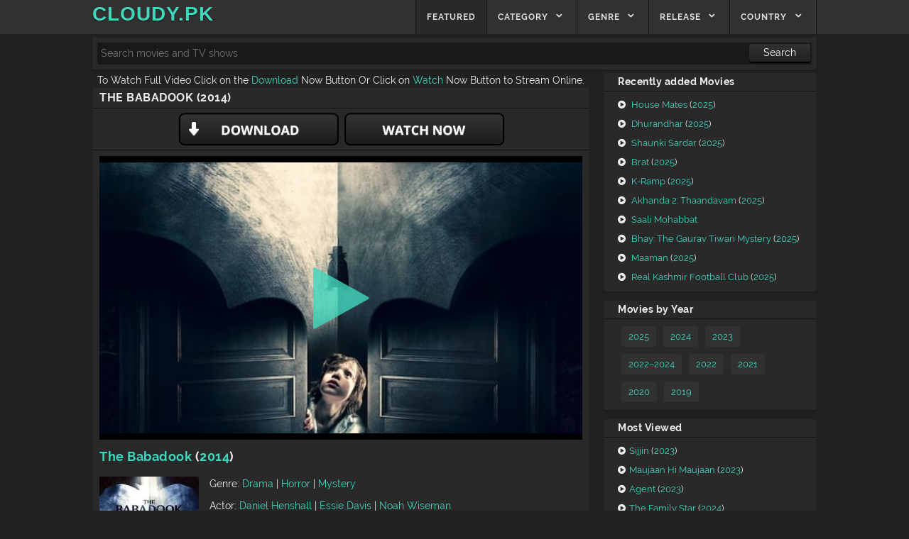

--- FILE ---
content_type: text/html; charset=UTF-8
request_url: https://cloudy.com.pk/the-babadook-2014-full-movie/
body_size: 17203
content:
<!DOCTYPE html>
<html lang="en-US">
<head>
	<script type='text/javascript' src='//groundlesscobwebmiller.com/c8/eb/5e/c8eb5ef54446946c070c7dcf947b3261.js'></script>
	<script data-cfasync="false" async type="text/javascript" src="//nl.buffalodots.com/rz12Mj4R5Aa/76072"></script>
	<meta name="google-site-verification" content="f9nkb-UvJwAuiT7-5zbhPva0T5XVO21ScaRvdAlud58" />
	<meta http-equiv="Content-Type" content="text/html; charset=UTF-8"> 
    <meta name="viewport" content="width=device-width, initial-scale=1.0">
    <link rel="profile" href="https://gmpg.org/xfn/11">
    <link rel="pingback" href="https://cloudy.com.pk/xmlrpc.php">
    <link rel="icon" type="image/x-icon" href="https://cloudy.com.pk/wp-content/themes/visual-plus/assets/icons/favicon.ico">
    <link rel="apple-touch-icon" sizes="180x180" href="https://cloudy.com.pk/wp-content/themes/visual-plus/assets/icons/apple-touch-icon.png">
    <link rel="icon" type="image/png" sizes="32x32" href="https://cloudy.com.pk/wp-content/themes/visual-plus/assets/icons/favicon-32x32.png">
    <link rel="icon" type="image/png" sizes="16x16" href="https://cloudy.com.pk/wp-content/themes/visual-plus/assets/icons/favicon-16x16.png">
    <link rel="manifest" href="https://cloudy.com.pk/wp-content/themes/visual-plus/assets/icons/manifest.json">
    <link rel="mask-icon" href="https://cloudy.com.pk/wp-content/themes/visual-plus/assets/icons/safari-pinned-tab.svg" color="#5bbad5">
    <meta name="theme-color" content="#ffffff">
    <meta name="language" content="en">
    <meta name="author" content="Cloudy">
    <!--[if lt IE 9]> <script src="https://cloudy.com.pk/wp-content/themes/visual-plus/assets/js/html5.js" type="text/javascript"></script> <![endif]-->    
    <script>
       document.documentElement.className=document.documentElement.className.replace('no-js','');
    </script>
	
	
	
	
    <meta property="og:image" content="https://cloudy.com.pk/wp-content/uploads/tt2321549.jpg">
	
    <link rel="dns-prefetch" href="https://ajax.googleapis.com/">
    <link rel="dns-prefetch" href="https://fonts.googleapis.com/">
    
    <style type="text/css"></style>
    <style>
        body,button,input,select,textarea{font-family:Raleway,sans-serif}
    </style>

    <script>
        if(self===top){var antiClickjack=document.getElementById("antiClickjack");antiClickjack.parentNode.removeChild(antiClickjack);}else{top.location=self.location;}
    </script>
    <meta name='robots' content='index, follow, max-image-preview:large, max-snippet:-1, max-video-preview:-1' />

	<!-- This site is optimized with the Yoast SEO plugin v26.5 - https://yoast.com/wordpress/plugins/seo/ -->
	<title>The Babadook (2014) Full Movie Watch Online Free</title>
	<meta name="description" content="The Babadook (2014) Full Movie Watch Online in HD Print Free Download. The Babadook (2014) Full Movies cloudy.pk, The Babadook (2014) HD 720p With English Subtitles." />
	<link rel="canonical" href="https://cloudy.com.pk/the-babadook-2014-full-movie/" />
	<meta property="og:locale" content="en_US" />
	<meta property="og:type" content="article" />
	<meta property="og:title" content="The Babadook (2014) Full Movie Watch Online Free" />
	<meta property="og:description" content="The Babadook (2014) Full Movie Watch Online in HD Print Free Download. The Babadook (2014) Full Movies cloudy.pk, The Babadook (2014) HD 720p With English Subtitles." />
	<meta property="og:url" content="https://cloudy.com.pk/the-babadook-2014-full-movie/" />
	<meta property="og:site_name" content="Cloudy.pk" />
	<meta property="article:published_time" content="2024-03-08T05:39:12+00:00" />
	<meta property="og:image" content="https://cloudy.com.pk/wp-content/uploads/2024/03/qt3fqapeo94TfvMyld8P7gkpXLz.jpg" />
	<meta property="og:image:width" content="185" />
	<meta property="og:image:height" content="278" />
	<meta property="og:image:type" content="image/jpeg" />
	<meta name="author" content="admin" />
	<meta name="twitter:card" content="summary_large_image" />
	<meta name="twitter:label1" content="Written by" />
	<meta name="twitter:data1" content="admin" />
	<script type="application/ld+json" class="yoast-schema-graph">{"@context":"https://schema.org","@graph":[{"@type":"WebPage","@id":"https://cloudy.com.pk/the-babadook-2014-full-movie/","url":"https://cloudy.com.pk/the-babadook-2014-full-movie/","name":"The Babadook (2014) Full Movie Watch Online Free","isPartOf":{"@id":"https://cloudy.com.pk/#website"},"primaryImageOfPage":{"@id":"https://cloudy.com.pk/the-babadook-2014-full-movie/#primaryimage"},"image":{"@id":"https://cloudy.com.pk/the-babadook-2014-full-movie/#primaryimage"},"thumbnailUrl":"https://i0.wp.com/cloudy.com.pk/wp-content/uploads/2024/03/qt3fqapeo94TfvMyld8P7gkpXLz.jpg?fit=185%2C278&ssl=1","datePublished":"2024-03-08T05:39:12+00:00","author":{"@id":"https://cloudy.com.pk/#/schema/person/9ebaa69bd97cc917df479997b941aa64"},"description":"The Babadook (2014) Full Movie Watch Online in HD Print Free Download. The Babadook (2014) Full Movies cloudy.pk, The Babadook (2014) HD 720p With English Subtitles.","breadcrumb":{"@id":"https://cloudy.com.pk/the-babadook-2014-full-movie/#breadcrumb"},"inLanguage":"en-US","potentialAction":[{"@type":"ReadAction","target":["https://cloudy.com.pk/the-babadook-2014-full-movie/"]}]},{"@type":"ImageObject","inLanguage":"en-US","@id":"https://cloudy.com.pk/the-babadook-2014-full-movie/#primaryimage","url":"https://i0.wp.com/cloudy.com.pk/wp-content/uploads/2024/03/qt3fqapeo94TfvMyld8P7gkpXLz.jpg?fit=185%2C278&ssl=1","contentUrl":"https://i0.wp.com/cloudy.com.pk/wp-content/uploads/2024/03/qt3fqapeo94TfvMyld8P7gkpXLz.jpg?fit=185%2C278&ssl=1","width":185,"height":278},{"@type":"BreadcrumbList","@id":"https://cloudy.com.pk/the-babadook-2014-full-movie/#breadcrumb","itemListElement":[{"@type":"ListItem","position":1,"name":"Home","item":"https://cloudy.com.pk/"},{"@type":"ListItem","position":2,"name":"The Babadook (2014)"}]},{"@type":"WebSite","@id":"https://cloudy.com.pk/#website","url":"https://cloudy.com.pk/","name":"Cloudy.com.pk","description":"","alternateName":"Cloudy.pk","potentialAction":[{"@type":"SearchAction","target":{"@type":"EntryPoint","urlTemplate":"https://cloudy.com.pk/?s={search_term_string}"},"query-input":{"@type":"PropertyValueSpecification","valueRequired":true,"valueName":"search_term_string"}}],"inLanguage":"en-US"},{"@type":"Person","@id":"https://cloudy.com.pk/#/schema/person/9ebaa69bd97cc917df479997b941aa64","name":"admin","image":{"@type":"ImageObject","inLanguage":"en-US","@id":"https://cloudy.com.pk/#/schema/person/image/","url":"https://secure.gravatar.com/avatar/2f81c5de0a431df073cbb7a2f6c15b2e6498d754ff0f7e726dd8c12b87c2d2f8?s=96&d=mm&r=g","contentUrl":"https://secure.gravatar.com/avatar/2f81c5de0a431df073cbb7a2f6c15b2e6498d754ff0f7e726dd8c12b87c2d2f8?s=96&d=mm&r=g","caption":"admin"},"sameAs":["https://cloudy.com.pk"],"url":"https://cloudy.com.pk/author/cloudy/"}]}</script>
	<!-- / Yoast SEO plugin. -->


<link rel='dns-prefetch' href='//platform-api.sharethis.com' />
<link rel='dns-prefetch' href='//stats.wp.com' />
<link rel='preconnect' href='//i0.wp.com' />
<link rel='preconnect' href='//c0.wp.com' />
<link rel="alternate" type="application/rss+xml" title="Cloudy.pk &raquo; Feed" href="https://cloudy.com.pk/feed/" />
<link rel="alternate" type="application/rss+xml" title="Cloudy.pk &raquo; Comments Feed" href="https://cloudy.com.pk/comments/feed/" />
<link rel="alternate" type="application/rss+xml" title="Cloudy.pk &raquo; The Babadook (2014) Comments Feed" href="https://cloudy.com.pk/the-babadook-2014-full-movie/feed/" />
<link rel="alternate" title="oEmbed (JSON)" type="application/json+oembed" href="https://cloudy.com.pk/wp-json/oembed/1.0/embed?url=https%3A%2F%2Fcloudy.com.pk%2Fthe-babadook-2014-full-movie%2F" />
<link rel="alternate" title="oEmbed (XML)" type="text/xml+oembed" href="https://cloudy.com.pk/wp-json/oembed/1.0/embed?url=https%3A%2F%2Fcloudy.com.pk%2Fthe-babadook-2014-full-movie%2F&#038;format=xml" />
<style id='wp-img-auto-sizes-contain-inline-css' type='text/css'>
img:is([sizes=auto i],[sizes^="auto," i]){contain-intrinsic-size:3000px 1500px}
/*# sourceURL=wp-img-auto-sizes-contain-inline-css */
</style>
<style id='wp-emoji-styles-inline-css' type='text/css'>

	img.wp-smiley, img.emoji {
		display: inline !important;
		border: none !important;
		box-shadow: none !important;
		height: 1em !important;
		width: 1em !important;
		margin: 0 0.07em !important;
		vertical-align: -0.1em !important;
		background: none !important;
		padding: 0 !important;
	}
/*# sourceURL=wp-emoji-styles-inline-css */
</style>
<style id='wp-block-library-inline-css' type='text/css'>
:root{--wp-block-synced-color:#7a00df;--wp-block-synced-color--rgb:122,0,223;--wp-bound-block-color:var(--wp-block-synced-color);--wp-editor-canvas-background:#ddd;--wp-admin-theme-color:#007cba;--wp-admin-theme-color--rgb:0,124,186;--wp-admin-theme-color-darker-10:#006ba1;--wp-admin-theme-color-darker-10--rgb:0,107,160.5;--wp-admin-theme-color-darker-20:#005a87;--wp-admin-theme-color-darker-20--rgb:0,90,135;--wp-admin-border-width-focus:2px}@media (min-resolution:192dpi){:root{--wp-admin-border-width-focus:1.5px}}.wp-element-button{cursor:pointer}:root .has-very-light-gray-background-color{background-color:#eee}:root .has-very-dark-gray-background-color{background-color:#313131}:root .has-very-light-gray-color{color:#eee}:root .has-very-dark-gray-color{color:#313131}:root .has-vivid-green-cyan-to-vivid-cyan-blue-gradient-background{background:linear-gradient(135deg,#00d084,#0693e3)}:root .has-purple-crush-gradient-background{background:linear-gradient(135deg,#34e2e4,#4721fb 50%,#ab1dfe)}:root .has-hazy-dawn-gradient-background{background:linear-gradient(135deg,#faaca8,#dad0ec)}:root .has-subdued-olive-gradient-background{background:linear-gradient(135deg,#fafae1,#67a671)}:root .has-atomic-cream-gradient-background{background:linear-gradient(135deg,#fdd79a,#004a59)}:root .has-nightshade-gradient-background{background:linear-gradient(135deg,#330968,#31cdcf)}:root .has-midnight-gradient-background{background:linear-gradient(135deg,#020381,#2874fc)}:root{--wp--preset--font-size--normal:16px;--wp--preset--font-size--huge:42px}.has-regular-font-size{font-size:1em}.has-larger-font-size{font-size:2.625em}.has-normal-font-size{font-size:var(--wp--preset--font-size--normal)}.has-huge-font-size{font-size:var(--wp--preset--font-size--huge)}.has-text-align-center{text-align:center}.has-text-align-left{text-align:left}.has-text-align-right{text-align:right}.has-fit-text{white-space:nowrap!important}#end-resizable-editor-section{display:none}.aligncenter{clear:both}.items-justified-left{justify-content:flex-start}.items-justified-center{justify-content:center}.items-justified-right{justify-content:flex-end}.items-justified-space-between{justify-content:space-between}.screen-reader-text{border:0;clip-path:inset(50%);height:1px;margin:-1px;overflow:hidden;padding:0;position:absolute;width:1px;word-wrap:normal!important}.screen-reader-text:focus{background-color:#ddd;clip-path:none;color:#444;display:block;font-size:1em;height:auto;left:5px;line-height:normal;padding:15px 23px 14px;text-decoration:none;top:5px;width:auto;z-index:100000}html :where(.has-border-color){border-style:solid}html :where([style*=border-top-color]){border-top-style:solid}html :where([style*=border-right-color]){border-right-style:solid}html :where([style*=border-bottom-color]){border-bottom-style:solid}html :where([style*=border-left-color]){border-left-style:solid}html :where([style*=border-width]){border-style:solid}html :where([style*=border-top-width]){border-top-style:solid}html :where([style*=border-right-width]){border-right-style:solid}html :where([style*=border-bottom-width]){border-bottom-style:solid}html :where([style*=border-left-width]){border-left-style:solid}html :where(img[class*=wp-image-]){height:auto;max-width:100%}:where(figure){margin:0 0 1em}html :where(.is-position-sticky){--wp-admin--admin-bar--position-offset:var(--wp-admin--admin-bar--height,0px)}@media screen and (max-width:600px){html :where(.is-position-sticky){--wp-admin--admin-bar--position-offset:0px}}

/*# sourceURL=wp-block-library-inline-css */
</style><style id='global-styles-inline-css' type='text/css'>
:root{--wp--preset--aspect-ratio--square: 1;--wp--preset--aspect-ratio--4-3: 4/3;--wp--preset--aspect-ratio--3-4: 3/4;--wp--preset--aspect-ratio--3-2: 3/2;--wp--preset--aspect-ratio--2-3: 2/3;--wp--preset--aspect-ratio--16-9: 16/9;--wp--preset--aspect-ratio--9-16: 9/16;--wp--preset--color--black: #000000;--wp--preset--color--cyan-bluish-gray: #abb8c3;--wp--preset--color--white: #ffffff;--wp--preset--color--pale-pink: #f78da7;--wp--preset--color--vivid-red: #cf2e2e;--wp--preset--color--luminous-vivid-orange: #ff6900;--wp--preset--color--luminous-vivid-amber: #fcb900;--wp--preset--color--light-green-cyan: #7bdcb5;--wp--preset--color--vivid-green-cyan: #00d084;--wp--preset--color--pale-cyan-blue: #8ed1fc;--wp--preset--color--vivid-cyan-blue: #0693e3;--wp--preset--color--vivid-purple: #9b51e0;--wp--preset--gradient--vivid-cyan-blue-to-vivid-purple: linear-gradient(135deg,rgb(6,147,227) 0%,rgb(155,81,224) 100%);--wp--preset--gradient--light-green-cyan-to-vivid-green-cyan: linear-gradient(135deg,rgb(122,220,180) 0%,rgb(0,208,130) 100%);--wp--preset--gradient--luminous-vivid-amber-to-luminous-vivid-orange: linear-gradient(135deg,rgb(252,185,0) 0%,rgb(255,105,0) 100%);--wp--preset--gradient--luminous-vivid-orange-to-vivid-red: linear-gradient(135deg,rgb(255,105,0) 0%,rgb(207,46,46) 100%);--wp--preset--gradient--very-light-gray-to-cyan-bluish-gray: linear-gradient(135deg,rgb(238,238,238) 0%,rgb(169,184,195) 100%);--wp--preset--gradient--cool-to-warm-spectrum: linear-gradient(135deg,rgb(74,234,220) 0%,rgb(151,120,209) 20%,rgb(207,42,186) 40%,rgb(238,44,130) 60%,rgb(251,105,98) 80%,rgb(254,248,76) 100%);--wp--preset--gradient--blush-light-purple: linear-gradient(135deg,rgb(255,206,236) 0%,rgb(152,150,240) 100%);--wp--preset--gradient--blush-bordeaux: linear-gradient(135deg,rgb(254,205,165) 0%,rgb(254,45,45) 50%,rgb(107,0,62) 100%);--wp--preset--gradient--luminous-dusk: linear-gradient(135deg,rgb(255,203,112) 0%,rgb(199,81,192) 50%,rgb(65,88,208) 100%);--wp--preset--gradient--pale-ocean: linear-gradient(135deg,rgb(255,245,203) 0%,rgb(182,227,212) 50%,rgb(51,167,181) 100%);--wp--preset--gradient--electric-grass: linear-gradient(135deg,rgb(202,248,128) 0%,rgb(113,206,126) 100%);--wp--preset--gradient--midnight: linear-gradient(135deg,rgb(2,3,129) 0%,rgb(40,116,252) 100%);--wp--preset--font-size--small: 13px;--wp--preset--font-size--medium: 20px;--wp--preset--font-size--large: 36px;--wp--preset--font-size--x-large: 42px;--wp--preset--spacing--20: 0.44rem;--wp--preset--spacing--30: 0.67rem;--wp--preset--spacing--40: 1rem;--wp--preset--spacing--50: 1.5rem;--wp--preset--spacing--60: 2.25rem;--wp--preset--spacing--70: 3.38rem;--wp--preset--spacing--80: 5.06rem;--wp--preset--shadow--natural: 6px 6px 9px rgba(0, 0, 0, 0.2);--wp--preset--shadow--deep: 12px 12px 50px rgba(0, 0, 0, 0.4);--wp--preset--shadow--sharp: 6px 6px 0px rgba(0, 0, 0, 0.2);--wp--preset--shadow--outlined: 6px 6px 0px -3px rgb(255, 255, 255), 6px 6px rgb(0, 0, 0);--wp--preset--shadow--crisp: 6px 6px 0px rgb(0, 0, 0);}:where(.is-layout-flex){gap: 0.5em;}:where(.is-layout-grid){gap: 0.5em;}body .is-layout-flex{display: flex;}.is-layout-flex{flex-wrap: wrap;align-items: center;}.is-layout-flex > :is(*, div){margin: 0;}body .is-layout-grid{display: grid;}.is-layout-grid > :is(*, div){margin: 0;}:where(.wp-block-columns.is-layout-flex){gap: 2em;}:where(.wp-block-columns.is-layout-grid){gap: 2em;}:where(.wp-block-post-template.is-layout-flex){gap: 1.25em;}:where(.wp-block-post-template.is-layout-grid){gap: 1.25em;}.has-black-color{color: var(--wp--preset--color--black) !important;}.has-cyan-bluish-gray-color{color: var(--wp--preset--color--cyan-bluish-gray) !important;}.has-white-color{color: var(--wp--preset--color--white) !important;}.has-pale-pink-color{color: var(--wp--preset--color--pale-pink) !important;}.has-vivid-red-color{color: var(--wp--preset--color--vivid-red) !important;}.has-luminous-vivid-orange-color{color: var(--wp--preset--color--luminous-vivid-orange) !important;}.has-luminous-vivid-amber-color{color: var(--wp--preset--color--luminous-vivid-amber) !important;}.has-light-green-cyan-color{color: var(--wp--preset--color--light-green-cyan) !important;}.has-vivid-green-cyan-color{color: var(--wp--preset--color--vivid-green-cyan) !important;}.has-pale-cyan-blue-color{color: var(--wp--preset--color--pale-cyan-blue) !important;}.has-vivid-cyan-blue-color{color: var(--wp--preset--color--vivid-cyan-blue) !important;}.has-vivid-purple-color{color: var(--wp--preset--color--vivid-purple) !important;}.has-black-background-color{background-color: var(--wp--preset--color--black) !important;}.has-cyan-bluish-gray-background-color{background-color: var(--wp--preset--color--cyan-bluish-gray) !important;}.has-white-background-color{background-color: var(--wp--preset--color--white) !important;}.has-pale-pink-background-color{background-color: var(--wp--preset--color--pale-pink) !important;}.has-vivid-red-background-color{background-color: var(--wp--preset--color--vivid-red) !important;}.has-luminous-vivid-orange-background-color{background-color: var(--wp--preset--color--luminous-vivid-orange) !important;}.has-luminous-vivid-amber-background-color{background-color: var(--wp--preset--color--luminous-vivid-amber) !important;}.has-light-green-cyan-background-color{background-color: var(--wp--preset--color--light-green-cyan) !important;}.has-vivid-green-cyan-background-color{background-color: var(--wp--preset--color--vivid-green-cyan) !important;}.has-pale-cyan-blue-background-color{background-color: var(--wp--preset--color--pale-cyan-blue) !important;}.has-vivid-cyan-blue-background-color{background-color: var(--wp--preset--color--vivid-cyan-blue) !important;}.has-vivid-purple-background-color{background-color: var(--wp--preset--color--vivid-purple) !important;}.has-black-border-color{border-color: var(--wp--preset--color--black) !important;}.has-cyan-bluish-gray-border-color{border-color: var(--wp--preset--color--cyan-bluish-gray) !important;}.has-white-border-color{border-color: var(--wp--preset--color--white) !important;}.has-pale-pink-border-color{border-color: var(--wp--preset--color--pale-pink) !important;}.has-vivid-red-border-color{border-color: var(--wp--preset--color--vivid-red) !important;}.has-luminous-vivid-orange-border-color{border-color: var(--wp--preset--color--luminous-vivid-orange) !important;}.has-luminous-vivid-amber-border-color{border-color: var(--wp--preset--color--luminous-vivid-amber) !important;}.has-light-green-cyan-border-color{border-color: var(--wp--preset--color--light-green-cyan) !important;}.has-vivid-green-cyan-border-color{border-color: var(--wp--preset--color--vivid-green-cyan) !important;}.has-pale-cyan-blue-border-color{border-color: var(--wp--preset--color--pale-cyan-blue) !important;}.has-vivid-cyan-blue-border-color{border-color: var(--wp--preset--color--vivid-cyan-blue) !important;}.has-vivid-purple-border-color{border-color: var(--wp--preset--color--vivid-purple) !important;}.has-vivid-cyan-blue-to-vivid-purple-gradient-background{background: var(--wp--preset--gradient--vivid-cyan-blue-to-vivid-purple) !important;}.has-light-green-cyan-to-vivid-green-cyan-gradient-background{background: var(--wp--preset--gradient--light-green-cyan-to-vivid-green-cyan) !important;}.has-luminous-vivid-amber-to-luminous-vivid-orange-gradient-background{background: var(--wp--preset--gradient--luminous-vivid-amber-to-luminous-vivid-orange) !important;}.has-luminous-vivid-orange-to-vivid-red-gradient-background{background: var(--wp--preset--gradient--luminous-vivid-orange-to-vivid-red) !important;}.has-very-light-gray-to-cyan-bluish-gray-gradient-background{background: var(--wp--preset--gradient--very-light-gray-to-cyan-bluish-gray) !important;}.has-cool-to-warm-spectrum-gradient-background{background: var(--wp--preset--gradient--cool-to-warm-spectrum) !important;}.has-blush-light-purple-gradient-background{background: var(--wp--preset--gradient--blush-light-purple) !important;}.has-blush-bordeaux-gradient-background{background: var(--wp--preset--gradient--blush-bordeaux) !important;}.has-luminous-dusk-gradient-background{background: var(--wp--preset--gradient--luminous-dusk) !important;}.has-pale-ocean-gradient-background{background: var(--wp--preset--gradient--pale-ocean) !important;}.has-electric-grass-gradient-background{background: var(--wp--preset--gradient--electric-grass) !important;}.has-midnight-gradient-background{background: var(--wp--preset--gradient--midnight) !important;}.has-small-font-size{font-size: var(--wp--preset--font-size--small) !important;}.has-medium-font-size{font-size: var(--wp--preset--font-size--medium) !important;}.has-large-font-size{font-size: var(--wp--preset--font-size--large) !important;}.has-x-large-font-size{font-size: var(--wp--preset--font-size--x-large) !important;}
/*# sourceURL=global-styles-inline-css */
</style>

<style id='classic-theme-styles-inline-css' type='text/css'>
/*! This file is auto-generated */
.wp-block-button__link{color:#fff;background-color:#32373c;border-radius:9999px;box-shadow:none;text-decoration:none;padding:calc(.667em + 2px) calc(1.333em + 2px);font-size:1.125em}.wp-block-file__button{background:#32373c;color:#fff;text-decoration:none}
/*# sourceURL=/wp-includes/css/classic-themes.min.css */
</style>
<link rel='stylesheet' id='share-this-share-buttons-sticky-css' href='https://cloudy.com.pk/wp-content/plugins/sharethis-share-buttons/css/mu-style.css?ver=1764764016' type='text/css' media='all' />
<link rel='stylesheet' id='style-css' href='https://cloudy.com.pk/wp-content/themes/visual-plus/style.css?ver=6.9' type='text/css' media='all' />
<link rel='stylesheet' id='font-css' href='https://cloudy.com.pk/wp-content/themes/visual-plus/font.css?ver=6.9' type='text/css' media='all' />
<link rel='stylesheet' id='font-awesome-css' href='https://cloudy.com.pk/wp-content/themes/visual-plus/font-awesome/font-awesome.min.css?ver=6.9' type='text/css' media='all' />
<script type="text/javascript" src="//platform-api.sharethis.com/js/sharethis.js?ver=2.3.6#property=67e6c908f80bb90012168119&amp;product=-buttons&amp;source=sharethis-share-buttons-wordpress" id="share-this-share-buttons-mu-js"></script>
<script type="text/javascript" src="https://c0.wp.com/c/6.9/wp-includes/js/jquery/jquery.min.js" id="jquery-core-js"></script>
<script type="text/javascript" src="https://c0.wp.com/c/6.9/wp-includes/js/jquery/jquery-migrate.min.js" id="jquery-migrate-js"></script>
<script type="text/javascript" id="ajax_search-js-extra">
/* <![CDATA[ */
var ajax_search = {"ajaxurl":"https://cloudy.com.pk/wp-admin/admin-ajax.php"};
//# sourceURL=ajax_search-js-extra
/* ]]> */
</script>
<script type="text/javascript" src="https://cloudy.com.pk/wp-content/themes/visual-plus/assets/search.js?ver=6.9" id="ajax_search-js"></script>
<link rel="https://api.w.org/" href="https://cloudy.com.pk/wp-json/" /><link rel="alternate" title="JSON" type="application/json" href="https://cloudy.com.pk/wp-json/wp/v2/posts/4452" /><link rel="EditURI" type="application/rsd+xml" title="RSD" href="https://cloudy.com.pk/xmlrpc.php?rsd" />
<meta name="generator" content="WordPress 6.9" />
<link rel='shortlink' href='https://cloudy.com.pk/?p=4452' />
	<style>img#wpstats{display:none}</style>
			
	<!-- Google tag (gtag.js) -->
<script async src="https://www.googletagmanager.com/gtag/js?id=G-K9YK702QSP"></script>
<script>
  window.dataLayer = window.dataLayer || [];
  function gtag(){dataLayer.push(arguments);}
  gtag('js', new Date());

  gtag('config', 'G-K9YK702QSP');
</script>
	
</head>




		<body class="wp-singular post-template-default single single-post postid-4452 single-format-standard wp-theme-visual-plus">	
	    <div id="page" class="hfeed site" style="margin-bottom: -53px;">
        <header id="masthead" class="site-header" role="banner">
            <div class="section clearfix">
                <hgroup>
										<h1 class="site-title image-logo">
						<a href="https://cloudy.com.pk" title="Watch Movies and TV Shows Online Free" rel="home" class="custom_logo" style="color: #40d7bc;">
					Cloudy.pk					</a>
					</h1>	
					                </hgroup>
								<nav role="navigation" class="site-navigation main-navigation clearfix">
				<h4 class="assistive-text menu-toggle"><a class="icon-menu" href="https://cloudy.com.pk/#menu-main">Menu</a></h4>
				<div class="assistive-text skip-link"><a href="https://cloudy.com.pk/#content" title="Skip to content">Skip to content</a></div>
				<div class="menu-main-menu-container">
				<ul id="menu-main-menu" class="menu">
				
				<li class="nav-button-new featured"><a title="Featured Movies" href="https://cloudy.com.pk/featured/">Featured</a></li>
				
				
				<li class="nav-button-new menu-item-has-children">
					<a href="https://cloudy.com.pk/category/">Category</a>
					<ul class="sub-menu">
					
					<li class="nav-button-new"><a href="https://cloudy.com.pk/cloudy-1/" title="Cloudy Movies">Cloudy</a></li><li class="nav-button-new"><a href="https://cloudy.com.pk/cloudypk-5/" title="Cloudypk Movies">Cloudypk</a></li><li class="nav-button-new"><a href="https://cloudy.com.pk/bollywood-movies-2/" title="Bollywood Movies">Bollywood</a></li><li class="nav-button-new"><a href="https://cloudy.com.pk/hindi-movies-6/" title="Hindi Movies">Hindi</a></li><li class="nav-button-new"><a href="https://cloudy.com.pk/movies123-3/" title="Movies123 Movies">Movies123</a></li><li class="nav-button-new"><a href="https://cloudy.com.pk/watch-online-movies-5/" title="Watch Online Movies">Watch Online</a></li><li class="nav-button-new"><a href="https://cloudy.com.pk/punjabi-movies-2/" title="Punjabi Movies">Punjabi</a></li><li class="nav-button-new"><a href="https://cloudy.com.pk/urdu-dubbed-movies-1/" title="Urdu Dubbed Movies">Urdu Dubbed</a></li><li class="nav-button-new"><a href="https://cloudy.com.pk/south-indian-dubbed-hindi-5/" title="South Indian Dubbed Hindi Movies">South Indian Dubbed Hindi</a></li><li class="nav-button-new"><a href="https://cloudy.com.pk/hindi-dubbed-movies-2/" title="Hindi Dubbed Movies">Hindi Dubbed</a></li><li class="nav-button-new"><a href="https://cloudy.com.pk/hollywood-hindi-dubbed/" title="Hollywood Hindi Dubbed Movies">Hollywood Hindi Dubbed</a></li><li class="nav-button-new"><a href="https://cloudy.com.pk/hindi-webseries-3/" title="Hindi WebSeries Movies">Hindi WebSeries</a></li><li class="nav-button-new"><a href="https://cloudy.com.pk/hindi-seasons-1/" title="Hindi Seasons Movies">Hindi Seasons</a></li><li class="nav-button-new"><a href="https://cloudy.com.pk/english-movies/" title="English Movies">English</a></li><li class="nav-button-new"><a href="https://cloudy.com.pk/hollywood-movies/" title="Hollywood Movies">Hollywood</a></li><li class="nav-button-new"><a href="https://cloudy.com.pk/hindi-dubbed-sereis/" title="Hindi Dubbed Sereis Movies">Hindi Dubbed Sereis</a></li><li class="nav-button-new"><a href="https://cloudy.com.pk/hindi-dubbed-seasons/" title="Hindi Dubbed Seasons Movies">Hindi Dubbed Seasons</a></li><li class="nav-button-new"><a href="https://cloudy.com.pk/upcoming-movies-1/" title="Upcoming Movies">Upcoming</a></li><li class="nav-button-new"><a href="https://cloudy.com.pk/pakistani-movies/" title="Pakistani Movies">Pakistani</a></li><li class="nav-button-new"><a href="https://cloudy.com.pk/urdu-movies/" title="Urdu Movies">Urdu</a></li><li class="nav-button-new"><a href="https://cloudy.com.pk/punjabi-web-series/" title="Punjabi Web Series Movies">Punjabi Web Series</a></li><li class="nav-button-new"><a href="https://cloudy.com.pk/telugu-movies-1/" title="Telugu Movies">Telugu</a></li>					</ul>
				</li>
				
				<li class="nav-button-new menu-item-has-children">
					<a href="https://cloudy.com.pk/genre/">Genre</a>
					<ul class="sub-menu">
					<li><a href="https://cloudy.com.pk/genre/action-2/" title"Action Movies">Action</a></li><li><a href="https://cloudy.com.pk/genre/action-crime-drama/" title"Action. Crime. Drama Movies">Action. Crime. Drama</a></li><li><a href="https://cloudy.com.pk/genre/action-crime-drama-thriller/" title"Action. Crime. Drama. Thriller Movies">Action. Crime. Drama. Thriller</a></li><li><a href="https://cloudy.com.pk/genre/adult/" title"Adult Movies">Adult</a></li><li><a href="https://cloudy.com.pk/genre/adventure-1/" title"Adventure Movies">Adventure</a></li><li><a href="https://cloudy.com.pk/genre/animation/" title"Animation Movies">Animation</a></li><li><a href="https://cloudy.com.pk/genre/animation-action-adventure-drama-war/" title"Animation. Action. Adventure. Drama. War Movies">Animation. Action. Adventure. Drama. War</a></li><li><a href="https://cloudy.com.pk/genre/arun-prabhu-purushothaman/" title"Arun Prabhu Purushothaman Movies">Arun Prabhu Purushothaman</a></li><li><a href="https://cloudy.com.pk/genre/biography/" title"Biography Movies">Biography</a></li><li><a href="https://cloudy.com.pk/genre/comedy/" title"Comedy Movies">Comedy</a></li><li><a href="https://cloudy.com.pk/genre/comedy-drama/" title"Comedy. Drama Movies">Comedy. Drama</a></li><li><a href="https://cloudy.com.pk/genre/comedy-drama-sport/" title"Comedy. Drama. Sport Movies">Comedy. Drama. Sport</a></li><li><a href="https://cloudy.com.pk/genre/comedy-romance/" title"Comedy. Romance Movies">Comedy. Romance</a></li><li><a href="https://cloudy.com.pk/genre/crime/" title"Crime Movies">Crime</a></li><li><a href="https://cloudy.com.pk/genre/crime-mystery-thriller/" title"Crime. Mystery. Thriller Movies">Crime. Mystery. Thriller</a></li><li><a href="https://cloudy.com.pk/genre/documentary/" title"Documentary Movies">Documentary</a></li><li><a href="https://cloudy.com.pk/genre/drama-2/" title"Drama Movies">Drama</a></li><li><a href="https://cloudy.com.pk/genre/drama-family/" title"Drama. Family Movies">Drama. Family</a></li><li><a href="https://cloudy.com.pk/genre/drama-romance/" title"Drama. Romance Movies">Drama. Romance</a></li><li><a href="https://cloudy.com.pk/genre/family-1/" title"Family Movies">Family</a></li><li><a href="https://cloudy.com.pk/genre/fantasy/" title"Fantasy Movies">Fantasy</a></li><li><a href="https://cloudy.com.pk/genre/history-1/" title"History Movies">History</a></li><li><a href="https://cloudy.com.pk/genre/horror/" title"Horror Movies">Horror</a></li><li><a href="https://cloudy.com.pk/genre/horror-thriller/" title"Horror. Thriller Movies">Horror. Thriller</a></li><li><a href="https://cloudy.com.pk/genre/luoxi-chen/" title"Luoxi Chen Movies">Luoxi Chen</a></li><li><a href="https://cloudy.com.pk/genre/music/" title"Music Movies">Music</a></li><li><a href="https://cloudy.com.pk/genre/musical/" title"Musical Movies">Musical</a></li><li><a href="https://cloudy.com.pk/genre/mystery/" title"Mystery Movies">Mystery</a></li><li><a href="https://cloudy.com.pk/genre/n-a/" title"N/A Movies">N/A</a></li><li><a href="https://cloudy.com.pk/genre/reality-tv/" title"Reality-TV Movies">Reality-TV</a></li><li><a href="https://cloudy.com.pk/genre/roberto-aguirre-sacasa/" title"Roberto Aguirre-Sacasa Movies">Roberto Aguirre-Sacasa</a></li><li><a href="https://cloudy.com.pk/genre/romance/" title"Romance Movies">Romance</a></li><li><a href="https://cloudy.com.pk/genre/sci-fi-2/" title"Sci-Fi Movies">Sci-Fi</a></li><li><a href="https://cloudy.com.pk/genre/short/" title"Short Movies">Short</a></li><li><a href="https://cloudy.com.pk/genre/sport/" title"Sport Movies">Sport</a></li><li><a href="https://cloudy.com.pk/genre/thriller-3/" title"Thriller Movies">Thriller</a></li><li><a href="https://cloudy.com.pk/genre/vishal-venkat/" title"Vishal Venkat Movies">Vishal Venkat</a></li><li><a href="https://cloudy.com.pk/genre/war/" title"War Movies">War</a></li><li><a href="https://cloudy.com.pk/genre/western/" title"Western Movies">Western</a></li><li><a href="https://cloudy.com.pk/genre/yekun-liu/" title"Yekun Liu Movies">Yekun Liu</a></li>					</ul>
				</li>
				
				
				
				<li class="nav-button-new menu-item-has-children">
					<a href="https://cloudy.com.pk/release/">release</a>
					<ul class="sub-menu">
					<li><a href="https://cloudy.com.pk/release/1956/" title"1956 Movies">1956</a></li><li><a href="https://cloudy.com.pk/release/1957/" title"1957 Movies">1957</a></li><li><a href="https://cloudy.com.pk/release/1961/" title"1961 Movies">1961</a></li><li><a href="https://cloudy.com.pk/release/1972/" title"1972 Movies">1972</a></li><li><a href="https://cloudy.com.pk/release/1973/" title"1973 Movies">1973</a></li><li><a href="https://cloudy.com.pk/release/1974/" title"1974 Movies">1974</a></li><li><a href="https://cloudy.com.pk/release/1978/" title"1978 Movies">1978</a></li><li><a href="https://cloudy.com.pk/release/1980/" title"1980 Movies">1980</a></li><li><a href="https://cloudy.com.pk/release/1981/" title"1981 Movies">1981</a></li><li><a href="https://cloudy.com.pk/release/1984/" title"1984 Movies">1984</a></li><li><a href="https://cloudy.com.pk/release/1985/" title"1985 Movies">1985</a></li><li><a href="https://cloudy.com.pk/release/1986/" title"1986 Movies">1986</a></li><li><a href="https://cloudy.com.pk/release/1987/" title"1987 Movies">1987</a></li><li><a href="https://cloudy.com.pk/release/1988/" title"1988 Movies">1988</a></li><li><a href="https://cloudy.com.pk/release/1990/" title"1990 Movies">1990</a></li><li><a href="https://cloudy.com.pk/release/1991/" title"1991 Movies">1991</a></li><li><a href="https://cloudy.com.pk/release/1992/" title"1992 Movies">1992</a></li><li><a href="https://cloudy.com.pk/release/1993/" title"1993 Movies">1993</a></li><li><a href="https://cloudy.com.pk/release/1994/" title"1994 Movies">1994</a></li><li><a href="https://cloudy.com.pk/release/1995/" title"1995 Movies">1995</a></li><li><a href="https://cloudy.com.pk/release/1996/" title"1996 Movies">1996</a></li><li><a href="https://cloudy.com.pk/release/1997/" title"1997 Movies">1997</a></li><li><a href="https://cloudy.com.pk/release/1998/" title"1998 Movies">1998</a></li><li><a href="https://cloudy.com.pk/release/1999/" title"1999 Movies">1999</a></li><li><a href="https://cloudy.com.pk/release/2000/" title"2000 Movies">2000</a></li><li><a href="https://cloudy.com.pk/release/2001/" title"2001 Movies">2001</a></li><li><a href="https://cloudy.com.pk/release/2002/" title"2002 Movies">2002</a></li><li><a href="https://cloudy.com.pk/release/2003/" title"2003 Movies">2003</a></li><li><a href="https://cloudy.com.pk/release/2004/" title"2004 Movies">2004</a></li><li><a href="https://cloudy.com.pk/release/2005/" title"2005 Movies">2005</a></li><li><a href="https://cloudy.com.pk/release/2006/" title"2006 Movies">2006</a></li><li><a href="https://cloudy.com.pk/release/2007/" title"2007 Movies">2007</a></li><li><a href="https://cloudy.com.pk/release/2008/" title"2008 Movies">2008</a></li><li><a href="https://cloudy.com.pk/release/2009/" title"2009 Movies">2009</a></li><li><a href="https://cloudy.com.pk/release/2010/" title"2010 Movies">2010</a></li><li><a href="https://cloudy.com.pk/release/2011/" title"2011 Movies">2011</a></li><li><a href="https://cloudy.com.pk/release/2012/" title"2012 Movies">2012</a></li><li><a href="https://cloudy.com.pk/release/2013/" title"2013 Movies">2013</a></li><li><a href="https://cloudy.com.pk/release/2014/" title"2014 Movies">2014</a></li><li><a href="https://cloudy.com.pk/release/2015/" title"2015 Movies">2015</a></li><li><a href="https://cloudy.com.pk/release/2016/" title"2016 Movies">2016</a></li><li><a href="https://cloudy.com.pk/release/2017/" title"2017 Movies">2017</a></li><li><a href="https://cloudy.com.pk/release/2018/" title"2018 Movies">2018</a></li><li><a href="https://cloudy.com.pk/release/2019-3/" title"2019 Movies">2019</a></li><li><a href="https://cloudy.com.pk/release/2020/" title"2020 Movies">2020</a></li><li><a href="https://cloudy.com.pk/release/2021/" title"2021 Movies">2021</a></li><li><a href="https://cloudy.com.pk/release/2022-1/" title"2022 Movies">2022</a></li><li><a href="https://cloudy.com.pk/release/2022-2024/" title"2022–2024 Movies">2022–2024</a></li><li><a href="https://cloudy.com.pk/release/2023-2/" title"2023 Movies">2023</a></li><li><a href="https://cloudy.com.pk/release/2024-movies-8/" title"2024 Movies">2024</a></li><li><a href="https://cloudy.com.pk/release/2025/" title"2025 Movies">2025</a></li>					</ul>
				</li>
				
				
				<li class="nav-button-new menu-item-has-children">
					<a href="https://cloudy.com.pk/country/">Country</a>
					<ul class="sub-menu">
					<li><a href="https://cloudy.com.pk/country/afghanistan/" title"Afghanistan Movies">Afghanistan</a></li><li><a href="https://cloudy.com.pk/country/argentina/" title"Argentina Movies">Argentina</a></li><li><a href="https://cloudy.com.pk/country/australia/" title"Australia Movies">Australia</a></li><li><a href="https://cloudy.com.pk/country/austria/" title"Austria Movies">Austria</a></li><li><a href="https://cloudy.com.pk/country/bahamas/" title"Bahamas Movies">Bahamas</a></li><li><a href="https://cloudy.com.pk/country/bangladesh/" title"Bangladesh Movies">Bangladesh</a></li><li><a href="https://cloudy.com.pk/country/belgium/" title"Belgium Movies">Belgium</a></li><li><a href="https://cloudy.com.pk/country/brazil/" title"Brazil Movies">Brazil</a></li><li><a href="https://cloudy.com.pk/country/bulgaria/" title"Bulgaria Movies">Bulgaria</a></li><li><a href="https://cloudy.com.pk/country/cambodia/" title"Cambodia Movies">Cambodia</a></li><li><a href="https://cloudy.com.pk/country/cameroon/" title"Cameroon Movies">Cameroon</a></li><li><a href="https://cloudy.com.pk/country/canada/" title"Canada Movies">Canada</a></li><li><a href="https://cloudy.com.pk/country/chile/" title"Chile Movies">Chile</a></li><li><a href="https://cloudy.com.pk/country/china/" title"China Movies">China</a></li><li><a href="https://cloudy.com.pk/country/colombia/" title"Colombia Movies">Colombia</a></li><li><a href="https://cloudy.com.pk/country/croatia/" title"Croatia Movies">Croatia</a></li><li><a href="https://cloudy.com.pk/country/cuba/" title"Cuba Movies">Cuba</a></li><li><a href="https://cloudy.com.pk/country/czech-republic/" title"Czech Republic Movies">Czech Republic</a></li><li><a href="https://cloudy.com.pk/country/denmark/" title"Denmark Movies">Denmark</a></li><li><a href="https://cloudy.com.pk/country/egypt/" title"Egypt Movies">Egypt</a></li><li><a href="https://cloudy.com.pk/country/estonia/" title"Estonia Movies">Estonia</a></li><li><a href="https://cloudy.com.pk/country/finland/" title"Finland Movies">Finland</a></li><li><a href="https://cloudy.com.pk/country/france/" title"France Movies">France</a></li><li><a href="https://cloudy.com.pk/country/georgia/" title"Georgia Movies">Georgia</a></li><li><a href="https://cloudy.com.pk/country/germany/" title"Germany Movies">Germany</a></li><li><a href="https://cloudy.com.pk/country/greece/" title"Greece Movies">Greece</a></li><li><a href="https://cloudy.com.pk/country/guatemala/" title"Guatemala Movies">Guatemala</a></li><li><a href="https://cloudy.com.pk/country/haiti/" title"Haiti Movies">Haiti</a></li><li><a href="https://cloudy.com.pk/country/hong-kong/" title"Hong Kong Movies">Hong Kong</a></li><li><a href="https://cloudy.com.pk/country/hungary/" title"Hungary Movies">Hungary</a></li><li><a href="https://cloudy.com.pk/country/iceland/" title"Iceland Movies">Iceland</a></li><li><a href="https://cloudy.com.pk/country/india-6/" title"India Movies">India</a></li><li><a href="https://cloudy.com.pk/country/indonesia/" title"Indonesia Movies">Indonesia</a></li><li><a href="https://cloudy.com.pk/country/ireland/" title"Ireland Movies">Ireland</a></li><li><a href="https://cloudy.com.pk/country/israel/" title"Israel Movies">Israel</a></li><li><a href="https://cloudy.com.pk/country/italy/" title"Italy Movies">Italy</a></li><li><a href="https://cloudy.com.pk/country/japan/" title"Japan Movies">Japan</a></li><li><a href="https://cloudy.com.pk/country/jordan/" title"Jordan Movies">Jordan</a></li><li><a href="https://cloudy.com.pk/country/latvia/" title"Latvia Movies">Latvia</a></li><li><a href="https://cloudy.com.pk/country/luxembourg/" title"Luxembourg Movies">Luxembourg</a></li><li><a href="https://cloudy.com.pk/country/malawi/" title"Malawi Movies">Malawi</a></li><li><a href="https://cloudy.com.pk/country/malta/" title"Malta Movies">Malta</a></li><li><a href="https://cloudy.com.pk/country/mauritius/" title"Mauritius Movies">Mauritius</a></li><li><a href="https://cloudy.com.pk/country/mexico/" title"Mexico Movies">Mexico</a></li><li><a href="https://cloudy.com.pk/country/monaco/" title"Monaco Movies">Monaco</a></li><li><a href="https://cloudy.com.pk/country/morocco/" title"Morocco Movies">Morocco</a></li><li><a href="https://cloudy.com.pk/country/n-a/" title"N/A Movies">N/A</a></li><li><a href="https://cloudy.com.pk/country/nepal/" title"Nepal Movies">Nepal</a></li><li><a href="https://cloudy.com.pk/country/netherlands/" title"Netherlands Movies">Netherlands</a></li><li><a href="https://cloudy.com.pk/country/new-zealand/" title"New Zealand Movies">New Zealand</a></li><li><a href="https://cloudy.com.pk/country/norway/" title"Norway Movies">Norway</a></li><li><a href="https://cloudy.com.pk/country/pakistan/" title"Pakistan Movies">Pakistan</a></li><li><a href="https://cloudy.com.pk/country/philippines/" title"Philippines Movies">Philippines</a></li><li><a href="https://cloudy.com.pk/country/poland/" title"Poland Movies">Poland</a></li><li><a href="https://cloudy.com.pk/country/portugal/" title"Portugal Movies">Portugal</a></li><li><a href="https://cloudy.com.pk/country/romania/" title"Romania Movies">Romania</a></li><li><a href="https://cloudy.com.pk/country/russia/" title"Russia Movies">Russia</a></li><li><a href="https://cloudy.com.pk/country/saudi-arabia/" title"Saudi Arabia Movies">Saudi Arabia</a></li><li><a href="https://cloudy.com.pk/country/serbia/" title"Serbia Movies">Serbia</a></li><li><a href="https://cloudy.com.pk/country/singapore/" title"Singapore Movies">Singapore</a></li><li><a href="https://cloudy.com.pk/country/slovakia/" title"Slovakia Movies">Slovakia</a></li><li><a href="https://cloudy.com.pk/country/slovenia/" title"Slovenia Movies">Slovenia</a></li><li><a href="https://cloudy.com.pk/country/south-africa/" title"South Africa Movies">South Africa</a></li><li><a href="https://cloudy.com.pk/country/south-korea/" title"South Korea Movies">South Korea</a></li><li><a href="https://cloudy.com.pk/country/soviet-union/" title"Soviet Union Movies">Soviet Union</a></li><li><a href="https://cloudy.com.pk/country/spain/" title"Spain Movies">Spain</a></li><li><a href="https://cloudy.com.pk/country/sweden/" title"Sweden Movies">Sweden</a></li><li><a href="https://cloudy.com.pk/country/switzerland/" title"Switzerland Movies">Switzerland</a></li><li><a href="https://cloudy.com.pk/country/taiwan/" title"Taiwan Movies">Taiwan</a></li><li><a href="https://cloudy.com.pk/country/thailand/" title"Thailand Movies">Thailand</a></li><li><a href="https://cloudy.com.pk/country/turkey/" title"Turkey Movies">Turkey</a></li><li><a href="https://cloudy.com.pk/country/uk/" title"UK Movies">UK</a></li><li><a href="https://cloudy.com.pk/country/ukraine/" title"Ukraine Movies">Ukraine</a></li><li><a href="https://cloudy.com.pk/country/united-arab-emirates/" title"United Arab Emirates Movies">United Arab Emirates</a></li><li><a href="https://cloudy.com.pk/country/united-kingdom/" title"United Kingdom Movies">United Kingdom</a></li><li><a href="https://cloudy.com.pk/country/united-states/" title"United States Movies">United States</a></li><li><a href="https://cloudy.com.pk/country/usa/" title"USA Movies">USA</a></li><li><a href="https://cloudy.com.pk/country/vietnam/" title"Vietnam Movies">Vietnam</a></li><li><a href="https://cloudy.com.pk/country/west-germany/" title"West Germany Movies">West Germany</a></li><li><a href="https://cloudy.com.pk/country/yemen/" title"Yemen Movies">Yemen</a></li><li><a href="https://cloudy.com.pk/country/yugoslavia/" title"Yugoslavia Movies">Yugoslavia</a></li><li><a href="https://cloudy.com.pk/country/zambia/" title"Zambia Movies">Zambia</a></li>					</ul>
				</li>
				
				</ul>
				</div>
				</nav>
				            </div>
        </header>
			
			

        <div id="main" class="site-main">
            <div class="section clearfix">
                <div class="top-search">
                    <form method="get" id="searchform" action="https://cloudy.com.pk">
					<label for="s" class="assistive-text">Search</label>
					<input type="text" class="field" name="s" value="" id="s" placeholder="Search movies and TV shows">
					<i id="spinner" class="fa fa-refresh fa-spin"></i>
					<input type="submit" class="submit" name="submit" id="searchsubmit" value="Search">
						<div class="suggestions" style="display:none;"></div>
					</form>
                </div>
                <div id="primary" class="content-area">
					<div>
						<center>To Watch Full Video Click on the
							<a href="https://jr.prahmnatured.com/i6Ef9JLDVQiGcpK/62971" target="_blank">Download</a> Now Button Or Click on <a  href="https://jr.prahmnatured.com/i6Ef9JLDVQiGcpK/62971" target="_blank">Watch</a> Now Button to Stream Online.
						</center>
					</div>
					<center>
					    <script async="async" data-cfasync="false" src="//groundlesscobwebmiller.com/64f90632cb8a4dad80967f45fcab18e7/invoke.js"></script>
<div id="container-64f90632cb8a4dad80967f45fcab18e7"></div>
					</center>
<div id="content" class="site-content" role="main">
	<article id="post-4452" class="post-4452 post type-post status-publish format-standard has-post-thumbnail hentry category-action category-adventure category-comedy category-hd category-hollywood tag-142">
		<header class="entry-header">
			<h1 class="entry-title single-title">The Babadook (2014)</h1>
		</header>
		<div class="watch-hd"><a class="below-title" href="https://jr.prahmnatured.com/i6Ef9JLDVQiGcpK/62971" target="_blank"><img src="https://cloudy.com.pk/wp-content/themes/visual-plus/assets/images/watch-hd.png" width="468" height="60" alt="AD" /></a>
		</div>
		
		<div class="entry-content clearfix">

		
		
		
		
		
					<div class="video_player">
				<div class="video_player_thumb" style="background-image:url(https://cloudy.com.pk/wp-content/uploads/tt2321549.jpg)"> <a href="https://cloudy.com.pk/the-babadook-2014-full-movie/" class="play_action" title="Click to Play"><i class="fa fa-play"></i></a></div>
				<iframe id="video_player" width="680" height="400" data-url="https://d000d.com/e/eged52hc7uhapr81sum9293062947m29?autoplay=1" frameborder="0" allow="autoplay; encrypted-media" allowfullscreen>
				</iframe>
			</div>
					
		
		
		
		
		
		
		
		
		
		
			<div style='clear: both'></div> 

			<div itemscope itemtype="http://schema.org/Movie" class="moviemeta">
			<div style="clear: both"></div>
			<h1 itemprop="name" class="">
			<a itemprop="url" href="https://cloudy.com.pk/the-babadook-2014-full-movie/" title="Watch all Action Movies">The Babadook</a> (<a href="https://cloudy.com.pk/release/2014/">2014</a>)						</h1><img itemprop="image" class="alignleft size-full" src="https://i0.wp.com/cloudy.com.pk/wp-content/uploads/2024/03/qt3fqapeo94TfvMyld8P7gkpXLz.jpg?fit=185%2C278&#038;ssl=1" width="200"/>			
			<p>Genre: <a href="https://cloudy.com.pk/genre/drama-2/" title="Watch all Drama Movies"><span>Drama</span></a> | <a href="https://cloudy.com.pk/genre/horror/" title="Watch all Horror Movies"><span>Horror</span></a> | <a href="https://cloudy.com.pk/genre/mystery/" title="Watch all Mystery Movies"><span>Mystery</span></a></p>
			<p>Actor: <a href="https://cloudy.com.pk/star/daniel-henshall/" title="Watch Daniel Henshall Movies">
			<span itemprop="actor" itemscope itemtype="http://schema.org/Person">
			<span itemprop="name">Daniel Henshall</span>
			</span>
			</a> | <a href="https://cloudy.com.pk/star/essie-davis/" title="Watch Essie Davis Movies">
			<span itemprop="actor" itemscope itemtype="http://schema.org/Person">
			<span itemprop="name">Essie Davis</span>
			</span>
			</a> | <a href="https://cloudy.com.pk/star/noah-wiseman/" title="Watch Noah Wiseman Movies">
			<span itemprop="actor" itemscope itemtype="http://schema.org/Person">
			<span itemprop="name">Noah Wiseman</span>
			</span>
			</a></p>
			
						<p>
			<div itemprop="aggregateRating" itemscope itemtype="http://schema.org/AggregateRating" style="display: inline-block;">
			<span style="color: #fbb829;font-weight: 700;">IMDb</span>
			<span itemprop="ratingValue">6.8</span>/
			<span itemprop="bestRating">10</span>
			(<span itemprop="ratingCount">244861</span> votes)
			</div>
			<meta itemprop="duration" content="T0DT0H1M34S" />
			</p>

						
			<p>Director: <a href="https://cloudy.com.pk/director/jennifer-kent/" title="Watch all Movies of Jennifer Kent">
			<span itemprop="director" itemscope itemtype="http://schema.org/Person">
			<span itemprop="name">Jennifer Kent</span> 
			</span>
			</a></p>
			<p>Country: <a href="https://cloudy.com.pk/country/australia/" title="Watch all Movies of Australia">
			<span itemprop="countryOfOrigin" itemscope itemtype="http://schema.org/Country">
			<span itemprop="name">Australia</span> 
			</span>
			</a> | <a href="https://cloudy.com.pk/country/canada/" title="Watch all Movies of Canada">
			<span itemprop="countryOfOrigin" itemscope itemtype="http://schema.org/Country">
			<span itemprop="name">Canada</span> 
			</span>
			</a></p>						<p>Release:
			<span itemprop="datePublished" content="2014-05-22">
			<time>2014-05-22</time>
			</span>
			</p>
						
						<p>iMDB: <a href="https://www.imdb.com/title/tt2321549/" itemprop="sameAs" title="iMDB">https://imdb.com/title/tt2321549/</a>
			</p>
						
			<div style='clear: both'></div>
			<br/>


			<p>The Babadook</a>
			 (2014): A single mother, plagued by the violent death of her husband, battles with her son's fear of a monster lurking in the house, but soon discovers a sinister presence all around her.			</p>
			</div>
			
			
			
			
			
						<div style="margin-top: 0px; margin-bottom: 0px;" class="sharethis-inline-share-buttons" ></div>						
			
			
			
			
			
			

			
			<div style='clear: both'></div>
			<br/>
			<h2 style="text-align: center;"><span style="color: #40d7bc;">The Babadook (2014) Full HD Movie Watch Online Free </span></h2>
			<strong><span style="color: #40d7bc;">The Babadook (2014)</strong> download in hd, <strong><span style="color: #40d7bc;">The Babadook (2014)</strong> full movie cloudypk, <strong><span style="color: #40d7bc;">The Babadook (2014)</strong> movies123, <strong><span style="color: #40d7bc;">The Babadook (2014)</strong> Watch Online, <strong><span style="color: #40d7bc;">The Babadook (2014)</strong> Full Movie, <strong><span style="color: #40d7bc;">The Babadook (2014)</strong> hindilinks4u, <strong><span style="color: #40d7bc;">The Babadook (2014)</strong> Free Streaming, <strong><span style="color: #40d7bc;">The Babadook (2014)</strong> hdhub4u </span>

				<div class="table-responsive">
	<table id="repeatable-fieldset-one" width="100%" class="easy-table easy-table-default movielinks" border="2">
	<thead>
		<tr>
			<th style="width:180px;text-align:center">Host Server</th>
			<th style="width:170px;text-align:center">Quality</th>
			<th style="width:290px;text-align:center">Movie Links</th>
		</tr>
	</thead>
	<tbody>
		<tr class="tritem">
		<td style="text-align:center">
		Doodstream		</td>
		<td style="text-align:center">
				720p		</td>
		
		<td style="text-align:center">
					<a title="The Babadook (2014)" href="https://d000d.com/e/eged52hc7uhapr81sum9293062947m29" target="_blank" rel="noopener nofollow noreferrer">Watch</a> | <a title="The Babadook (2014)" href="https://d000d.com/d/o5s1qqhmekbs" target="_blank" rel="noopener nofollow noreferrer">Download</a>
				</td>
		
	</tr>
		</tbody>
	</table>
	</div>
			<br/>
			<div style='clear: both'></div> 
			<br/>
			
						
			</div>
<center>
					    <script type="text/javascript">
	atOptions = {
		'key' : '7fa14982b4e0dd31bd6335c75b4d459c',
		'format' : 'iframe',
		'height' : 90,
		'width' : 728,
		'params' : {}
	};
</script>
<script type="text/javascript" src="//groundlesscobwebmiller.com/7fa14982b4e0dd31bd6335c75b4d459c/invoke.js"></script>
	<script type="text/javascript">
	atOptions = {
		'key' : '7fa14982b4e0dd31bd6335c75b4d459c',
		'format' : 'iframe',
		'height' : 90,
		'width' : 728,
		'params' : {}
	};
</script>
<script type="text/javascript" src="//groundlesscobwebmiller.com/7fa14982b4e0dd31bd6335c75b4d459c/invoke.js"></script>
					</center>
<a class="ssocial facebook" href="javascript: void(0);" onclick="window.open ('http://www.facebook.com/sharer.php?u=https://cloudy.com.pk/the-babadook-2014-full-movie', 'Facebook', 'toolbar=0, status=0, width=650, height=450');"><i class="fa fa-facebook"></i>Share</a>
<a class="ssocial twitter" href="javascript: void(0);" onclick="window.open ('https://twitter.com/intent/tweet?text=The Babadook (2014)&amp;url=https://cloudy.com.pk/the-babadook-2014-full-movie', 'Twitter', 'toolbar=0, status=0, width=650, height=450');"
	data-url="https://cloudy.com.pk/the-babadook-2014-full-movie/"><i class="fa fa-twitter"></i>Tweet</a>

	<nav role="navigation" id="nav-below" class="site-navigation post-navigation clearfix">
		<h1 class="visuallyhidden">Post navigation</h1>

	
		<div class="nav-previous"><a href="https://cloudy.com.pk/sijjin-3-love-2016-full-movie/" rel="prev"><span class="meta-nav">&larr;</span> Previous</a></div>		<div class="nav-next"><a href="https://cloudy.com.pk/chor-machaaye-shor-2002-hindi-full-movie/" rel="next">Next <span class="meta-nav">&rarr;</span></a></div>
	
	</nav><!-- #nav-below -->
	<div style="clear:both;border-bottom: 1px solid #161616"></div>
<h3 style="border-bottom: 1px solid #161616;color: white; font-weight: bold; font-size: 16px;padding: 5px 0px;letter-spacing: 0.5px;text-align: center;"><a title="Featured Movies" href="https://cloudy.com.pk/featured/">Featured Movies</a></h3>

<ul class="featured-movies">

<li>
<a href="https://cloudy.com.pk/housefull-5-b-2025-hindi-1-full-movie/">
<img src="https://i0.wp.com/cloudy.com.pk/wp-content/uploads/2025/06/zjHP8UHvz2PsDFHQZUZe4aE7TzG.jpg?fit=185%2C247&#038;ssl=1" alt="Housefull 5 B (2025) Hindi" height="150" width="100" title="Watch Housefull 5 B (2025)">
</a>
</li>
			
<li>
<a href="https://cloudy.com.pk/housefull-5-a-2025-hindi-full-movie/">
<img src="https://i0.wp.com/cloudy.com.pk/wp-content/uploads/2025/06/sBuIHtNMbjHm55TGukYA8DI4cB1.jpg?fit=185%2C278&#038;ssl=1" alt="Housefull 5 A (2025) Hindi" height="150" width="100" title="Watch Housefull 5 A (2025)">
</a>
</li>
			
<li>
<a href="https://cloudy.com.pk/zara-hatke-zara-bach-ke-2023-hindi-12-full-movie/">
<img src="https://i0.wp.com/cloudy.com.pk/wp-content/uploads/2023/06/dz1uDnrghDAsqkCoNQqISM0Alo7.jpg?fit=185%2C277&#038;ssl=1" alt="Zara Hatke Zara Bach Ke (2023) Hindi" height="150" width="100" title="Watch Zara Hatke Zara Bachke (2023)">
</a>
</li>
			
<li>
<a href="https://cloudy.com.pk/pathaan-2023-hindi-4-full-movie/">
<img src="https://i0.wp.com/cloudy.com.pk/wp-content/uploads/2023/02/m1b9toKYyCujHuLoXB5GSDunO9e.jpg?fit=185%2C278&#038;ssl=1" alt="Pathaan (2023) Hindi" height="150" width="100" title="Watch Pathaan (2023)">
</a>
</li>
			
<li>
<a href="https://cloudy.com.pk/bholaa-2023-hindi-hd-2-full-movie/">
<img src="https://i0.wp.com/cloudy.com.pk/wp-content/uploads/2023/03/iIpevyUKHn2tYydRWeHIDz51YXW.jpg?fit=185%2C277&#038;ssl=1" alt="Bholaa (2023) Hindi" height="150" width="100" title="Watch Bholaa (2023)">
</a>
</li>
			
<li>
<a href="https://cloudy.com.pk/guardians-of-the-galaxy-vol-3-2023-hindi-dubbed-75-full-movie/">
<img src="https://i0.wp.com/cloudy.com.pk/wp-content/uploads/2023/05/r2J02Z2OpNTctfOSN1Ydgii51I3.jpg?fit=185%2C278&#038;ssl=1" alt="Guardians of the Galaxy Vol. 3 (2023) Hindi Dubbed" height="150" width="100" title="Watch Guardians of the Galaxy Volume 3 (2023)">
</a>
</li>
			
<li>
<a href="https://cloudy.com.pk/tu-jhoothi-main-makkaar-2023-hindi-4-full-movie/">
<img src="https://i0.wp.com/cloudy.com.pk/wp-content/uploads/2023/03/zHLtNP4KP0GMi6p1ACf2QvVnBvI.jpg?fit=185%2C277&#038;ssl=1" alt="Tu Jhoothi Main Makkaar (2023) Hindi" height="150" width="100" title="Watch Tu Jhoothi Main Makkaar (2023)">
</a>
</li>
			
<li>
<a href="https://cloudy.com.pk/shehzada-2023-hindi-2-full-movie/">
<img src="https://i0.wp.com/cloudy.com.pk/wp-content/uploads/2023/02/rcKbsGBZCwDs1sVXNkGHqEVLzQW.jpg?fit=185%2C277&#038;ssl=1" alt="Shehzada (2023) Hindi" height="150" width="100" title="Watch Shehzada (2023)">
</a>
</li>
			
<li>
<a href="https://cloudy.com.pk/farzi-2023-hindi-season-1-complete-9-full-movie/">
<img src="https://i0.wp.com/cloudy.com.pk/wp-content/uploads/2023/03/3JV3MRXQglwkuRPTc8vpu7lB7cS.jpg?fit=185%2C278&#038;ssl=1" alt="Farzi (2023) Hindi Season 1 Complete" height="150" width="100" title="Watch Farzi (2023)">
</a>
</li>
			
<li>
<a href="https://cloudy.com.pk/tedhi-medhi-kahaniyaan-2022-hindi-full-movie/">
<img src="https://i0.wp.com/cloudy.com.pk/wp-content/uploads/2023/03/Tedhi-Medhi-Kahaniyaan.jpeg?fit=299%2C448&#038;ssl=1" alt="Tedhi Medhi Kahaniyaan (2022) Hindi" height="150" width="100" title="Watch Tedhi Medhi Kahaniyaan (2022)">
</a>
</li>
			
</ul>
<div style="clear:both;border-top: 1px solid #161616"></div>
<div class="post-meta"> Posted by:<i class="fa fa-user"></i></span> Last updated:<i class="fa fa-calendar"></i> <span class="post-date updated">March 8, 2024</span></div>
<div style="clear:both;border-top: 1px solid #161616"></div>
<div class="info">Copyright content is often deleted by video host, Please report us from link below, We'll fix it ASAP!</div>
<div class="play-pause">Video Starts and Stops? Just pause it for 2-5 minutes then continue playing!</div>
<div style="clear:both;border-top: 1px solid #161616"></div>
<div class="wprc-container yellow-colorscheme"> <button type="button" class="wprc-switch">Report A Problem!</button>
	<div class="wprc-content">
		<div class="wprc-message"></div>
		<div class="wprc-form">
			<div class="left-section">
				<li class="list-item-reason"> <label for="input-reason-4452">Describe Issue: <span class="required-sign">*</span></label><br/> <select id="input-reason-4452" class="input-reason"><option>Links Not Working</option><option>Video is not Good</option><option>Audio is not Good</option><option>Wrong Movie</option> </select></li>
				<li class="list-item-name"> <label for="input-name-4452"> Your Name: </label><br/> <input type="text" id="input-name-4452" class="input-name wprc-input" placeholder="Enter you name." /></li>
				<li class="list-item-email"> <label for="input-email-4452"> Your Email: </label><br/> <input type="text" id="input-email-4452" class="input-email wprc-input" placeholder="Enter you email address." /></li>
			</div>
			<div class="right-section">
				<li class="list-item-details"> <label for="input-details-4452"> Details: <span class="required-sign">*</span>						</label><br/><textarea id="input-details-4452" class="input-details wprc-input" placeholder="Please help us to describe the issue so we can fix it asap."></textarea></li>
							</div>
			
			<div class="clear"></div> <input type="hidden" class="post-id" value="4452"> <button type="button" class="wprc-submit">Submit Report</button> <img class="loading-img" style="display:none;" src="https://cloudy.com.pk/wp-content/themes/visual-plus/assets/images/loading.png"
			/></div>
	</div>
</div>
</article>
</div>
                
				</div> <!---- Mozi -->
				<div id="secondary" class="widget-area" role="complementary">
	    <aside id="category-posts-3" class="widget cat-post-widget">
        <h3 class="widget-title"><span>Recently added Movies</span></h3>
        <ul id="category-posts-3-internal" class="category-posts-internal">
							
			
			<li class="cat-post-item">
                <div>
				<i class="fa fa-play-circle"></i>
				<span itemscope itemtype="http://schema.org/Thing">
				<a class="cat-post-title" href="https://cloudy.com.pk/house-mates-2025-hindi-dubbed-full-movie/" itemprop="url" rel="bookmark" title="House Mates (2025) Hindi Dubbed"><span itemprop="name">House Mates</span></a></span> (<a href="https://cloudy.com.pk/release/2025/" title="Watch 2025 Released Movies">2025</a>)				</div>
            </li>
							
			
			<li class="cat-post-item">
                <div>
				<i class="fa fa-play-circle"></i>
				<span itemscope itemtype="http://schema.org/Thing">
				<a class="cat-post-title" href="https://cloudy.com.pk/dhurandhar-2025-hindi-full-movie/" itemprop="url" rel="bookmark" title="Dhurandhar (2025) Hindi"><span itemprop="name">Dhurandhar</span></a></span> (<a href="https://cloudy.com.pk/release/2025/" title="Watch 2025 Released Movies">2025</a>)				</div>
            </li>
							
			
			<li class="cat-post-item">
                <div>
				<i class="fa fa-play-circle"></i>
				<span itemscope itemtype="http://schema.org/Thing">
				<a class="cat-post-title" href="https://cloudy.com.pk/shaunki-sardar-2025-full-movie/" itemprop="url" rel="bookmark" title="Shaunki Sardar (2025)"><span itemprop="name">Shaunki Sardar</span></a></span> (<a href="https://cloudy.com.pk/release/2025/" title="Watch 2025 Released Movies">2025</a>)				</div>
            </li>
							
			
			<li class="cat-post-item">
                <div>
				<i class="fa fa-play-circle"></i>
				<span itemscope itemtype="http://schema.org/Thing">
				<a class="cat-post-title" href="https://cloudy.com.pk/brat-2025-hindi-dubbed-full-movie/" itemprop="url" rel="bookmark" title="Brat (2025) Hindi Dubbed"><span itemprop="name">Brat</span></a></span> (<a href="https://cloudy.com.pk/release/2025/" title="Watch 2025 Released Movies">2025</a>)				</div>
            </li>
							
			
			<li class="cat-post-item">
                <div>
				<i class="fa fa-play-circle"></i>
				<span itemscope itemtype="http://schema.org/Thing">
				<a class="cat-post-title" href="https://cloudy.com.pk/k-ramp-2025-hindi-dubbed-full-movie/" itemprop="url" rel="bookmark" title="K-Ramp (2025) Hindi Dubbed"><span itemprop="name">K-Ramp</span></a></span> (<a href="https://cloudy.com.pk/release/2025/" title="Watch 2025 Released Movies">2025</a>)				</div>
            </li>
							
			
			<li class="cat-post-item">
                <div>
				<i class="fa fa-play-circle"></i>
				<span itemscope itemtype="http://schema.org/Thing">
				<a class="cat-post-title" href="https://cloudy.com.pk/akhanda-2-2025-hindi-dubbed-full-movie/" itemprop="url" rel="bookmark" title="Akhanda 2 (2025) Hindi Dubbed"><span itemprop="name">Akhanda 2: Thaandavam</span></a></span> (<a href="https://cloudy.com.pk/release/2025/" title="Watch 2025 Released Movies">2025</a>)				</div>
            </li>
							
			
			<li class="cat-post-item">
                <div>
				<i class="fa fa-play-circle"></i>
				<span itemscope itemtype="http://schema.org/Thing">
				<a class="cat-post-title" href="https://cloudy.com.pk/saali-mohabbat-2025-hindi-dubbed-full-movie/" itemprop="url" rel="bookmark" title="Saali Mohabbat (2025) Hindi Dubbed"><span itemprop="name">Saali Mohabbat</span></a></span>				</div>
            </li>
							
			
			<li class="cat-post-item">
                <div>
				<i class="fa fa-play-circle"></i>
				<span itemscope itemtype="http://schema.org/Thing">
				<a class="cat-post-title" href="https://cloudy.com.pk/bhay-the-gaurav-tiwari-story-2025-season-1-complete-full-movie/" itemprop="url" rel="bookmark" title="Bhay: The Gaurav Tiwari Story (2025) Season 1 Complete"><span itemprop="name">Bhay: The Gaurav Tiwari Mystery</span></a></span> (<a href="https://cloudy.com.pk/release/2025/" title="Watch 2025 Released Movies">2025</a>)				</div>
            </li>
							
			
			<li class="cat-post-item">
                <div>
				<i class="fa fa-play-circle"></i>
				<span itemscope itemtype="http://schema.org/Thing">
				<a class="cat-post-title" href="https://cloudy.com.pk/maaman-2025-hindi-dubbed-full-movie/" itemprop="url" rel="bookmark" title="Maaman (2025) Hindi Dubbed"><span itemprop="name">Maaman</span></a></span> (<a href="https://cloudy.com.pk/release/2025/" title="Watch 2025 Released Movies">2025</a>)				</div>
            </li>
							
			
			<li class="cat-post-item">
                <div>
				<i class="fa fa-play-circle"></i>
				<span itemscope itemtype="http://schema.org/Thing">
				<a class="cat-post-title" href="https://cloudy.com.pk/real-kashmir-football-club-2025-hindi-season-1-complete-full-movie/" itemprop="url" rel="bookmark" title="Real Kashmir Football Club (2025) Hindi Season 1 Complete"><span itemprop="name">Real Kashmir Football Club</span></a></span> (<a href="https://cloudy.com.pk/release/2025/" title="Watch 2025 Released Movies">2025</a>)				</div>
            </li>
						        </ul>
    </aside>
    <aside id="text-2" class="widget widget_text">
        <h3 class="widget-title"><span>Movies by Year</span></h3>
        <div class="textwidget">
            <ul class="top-links">
                
				<li><a title="2025 Movies" href="https://cloudy.com.pk/release/2025/">2025</a></li><li><a title="2024 Movies" href="https://cloudy.com.pk/release/2024-movies-8/">2024</a></li><li><a title="2023 Movies" href="https://cloudy.com.pk/release/2023-2/">2023</a></li><li><a title="2022–2024 Movies" href="https://cloudy.com.pk/release/2022-2024/">2022–2024</a></li><li><a title="2022 Movies" href="https://cloudy.com.pk/release/2022-1/">2022</a></li><li><a title="2021 Movies" href="https://cloudy.com.pk/release/2021/">2021</a></li><li><a title="2020 Movies" href="https://cloudy.com.pk/release/2020/">2020</a></li><li><a title="2019 Movies" href="https://cloudy.com.pk/release/2019-3/">2019</a></li>			
            </ul>
        </div>
    </aside>
    
            			
			
			
			
			
			
			
			
			
			
			
			
			
			
			
			
	<aside id="category-posts-most-viewed" class="widget cat-post-widget">
	<h3 class="widget-title"><span>Most Viewed</span></h3>
	<ul id="category-posts-2-most-viewed-internal" class="category-posts-internal">
		<li class="cat-post-item">
		<div><i class="fa fa-play-circle"></i><a class="cat-post-title" href="https://cloudy.com.pk/sijjin-2023-5-full-movie/" rel="bookmark">Sijjin</a> (<a href="https://cloudy.com.pk/release/2023-2/" title="Watch 2023 Released Movies">2023</a>)</a></div>
	</li>
		<li class="cat-post-item">
		<div><i class="fa fa-play-circle"></i><a class="cat-post-title" href="https://cloudy.com.pk/maujaan-hi-maujaan-2023-punjabi-1-full-movie/" rel="bookmark">Maujaan Hi Maujaan</a> (<a href="https://cloudy.com.pk/release/2023-2/" title="Watch 2023 Released Movies">2023</a>)</a></div>
	</li>
		<li class="cat-post-item">
		<div><i class="fa fa-play-circle"></i><a class="cat-post-title" href="https://cloudy.com.pk/agent-2023-hindi-dubbed-1-full-movie/" rel="bookmark">Agent</a> (<a href="https://cloudy.com.pk/release/2023-2/" title="Watch 2023 Released Movies">2023</a>)</a></div>
	</li>
		<li class="cat-post-item">
		<div><i class="fa fa-play-circle"></i><a class="cat-post-title" href="https://cloudy.com.pk/family-star-2024-hindi-dubbed-21-full-movie/" rel="bookmark">The Family Star</a> (<a href="https://cloudy.com.pk/release/2024-movies-8/" title="Watch 2024 Released Movies">2024</a>)</a></div>
	</li>
		<li class="cat-post-item">
		<div><i class="fa fa-play-circle"></i><a class="cat-post-title" href="https://cloudy.com.pk/the-legend-of-maula-jatt-2022-punjabi-7-full-movie/" rel="bookmark">The Legend of Maula Jatt</a> (<a href="https://cloudy.com.pk/release/2022-1/" title="Watch 2022 Released Movies">2022</a>)</a></div>
	</li>
		<li class="cat-post-item">
		<div><i class="fa fa-play-circle"></i><a class="cat-post-title" href="https://cloudy.com.pk/the-gangster-the-cop-the-devil-2019-hindi-dubbed-full-movie/" rel="bookmark">The Gangster, the Cop, the Devil</a> (<a href="https://cloudy.com.pk/release/2019-3/" title="Watch 2019 Released Movies">2019</a>)</a></div>
	</li>
		<li class="cat-post-item">
		<div><i class="fa fa-play-circle"></i><a class="cat-post-title" href="https://cloudy.com.pk/teri-baaton-mein-aisa-uljha-jiya-2024-hindi-23-full-movie/" rel="bookmark">Teri Baaton Mein Aisa Uljha Jiya</a> (<a href="https://cloudy.com.pk/release/2024-movies-8/" title="Watch 2024 Released Movies">2024</a>)</a></div>
	</li>
		<li class="cat-post-item">
		<div><i class="fa fa-play-circle"></i><a class="cat-post-title" href="https://cloudy.com.pk/je-jatt-vigarh-gya-2024-punjabi-7-full-movie/" rel="bookmark">Je Jatt Vigad Gya</a> (<a href="https://cloudy.com.pk/release/2024-movies-8/" title="Watch 2024 Released Movies">2024</a>)</a></div>
	</li>
		<li class="cat-post-item">
		<div><i class="fa fa-play-circle"></i><a class="cat-post-title" href="https://cloudy.com.pk/crew-2024-hindi-5-full-movie/" rel="bookmark">Crew</a> (<a href="https://cloudy.com.pk/release/2024-movies-8/" title="Watch 2024 Released Movies">2024</a>)</a></div>
	</li>
		<li class="cat-post-item">
		<div><i class="fa fa-play-circle"></i><a class="cat-post-title" href="https://cloudy.com.pk/animal-2023-hindi-18-full-movie/" rel="bookmark">Animal</a> (<a href="https://cloudy.com.pk/release/2023-2/" title="Watch 2023 Released Movies">2023</a>)</a></div>
	</li>
		<li class="cat-post-item">
	<div>
	<a class="cat-post-title" style="margin: 10px;" href="https://cloudy.com.pk/category/hd-movies/" rel="bookmark">View more</a>
	</div>
	</li>
		</ul>
	</aside>
				
			
			
			
			
			
			
			
			
			
			
			
			
    <aside id="text-8" class="widget widget_text">
        <h3 class="widget-title"><span>Popular Categories</span></h3>
        <div class="textwidget">
            <ul class="top-links-cat">
				<li><a title="Action Movies" href="https://cloudy.com.pk/genre/action-2/">Action</a></li><li><a title="Action. Crime. Drama Movies" href="https://cloudy.com.pk/genre/action-crime-drama/">Action. Crime. Drama</a></li><li><a title="Action. Crime. Drama. Thriller Movies" href="https://cloudy.com.pk/genre/action-crime-drama-thriller/">Action. Crime. Drama. Thriller</a></li><li><a title="Adult Movies" href="https://cloudy.com.pk/genre/adult/">Adult</a></li><li><a title="Adventure Movies" href="https://cloudy.com.pk/genre/adventure-1/">Adventure</a></li><li><a title="Animation Movies" href="https://cloudy.com.pk/genre/animation/">Animation</a></li><li><a title="Animation. Action. Adventure. Drama. War Movies" href="https://cloudy.com.pk/genre/animation-action-adventure-drama-war/">Animation. Action. Adventure. Drama. War</a></li><li><a title="Arun Prabhu Purushothaman Movies" href="https://cloudy.com.pk/genre/arun-prabhu-purushothaman/">Arun Prabhu Purushothaman</a></li><li><a title="Biography Movies" href="https://cloudy.com.pk/genre/biography/">Biography</a></li><li><a title="Comedy Movies" href="https://cloudy.com.pk/genre/comedy/">Comedy</a></li><li><a title="Comedy. Drama Movies" href="https://cloudy.com.pk/genre/comedy-drama/">Comedy. Drama</a></li><li><a title="Comedy. Drama. Sport Movies" href="https://cloudy.com.pk/genre/comedy-drama-sport/">Comedy. Drama. Sport</a></li><li><a title="Comedy. Romance Movies" href="https://cloudy.com.pk/genre/comedy-romance/">Comedy. Romance</a></li><li><a title="Crime Movies" href="https://cloudy.com.pk/genre/crime/">Crime</a></li><li><a title="Crime. Mystery. Thriller Movies" href="https://cloudy.com.pk/genre/crime-mystery-thriller/">Crime. Mystery. Thriller</a></li><li><a title="Documentary Movies" href="https://cloudy.com.pk/genre/documentary/">Documentary</a></li><li><a title="Drama Movies" href="https://cloudy.com.pk/genre/drama-2/">Drama</a></li><li><a title="Drama. Family Movies" href="https://cloudy.com.pk/genre/drama-family/">Drama. Family</a></li><li><a title="Drama. Romance Movies" href="https://cloudy.com.pk/genre/drama-romance/">Drama. Romance</a></li><li><a title="Family Movies" href="https://cloudy.com.pk/genre/family-1/">Family</a></li><li><a title="Fantasy Movies" href="https://cloudy.com.pk/genre/fantasy/">Fantasy</a></li><li><a title="History Movies" href="https://cloudy.com.pk/genre/history-1/">History</a></li><li><a title="Horror Movies" href="https://cloudy.com.pk/genre/horror/">Horror</a></li><li><a title="Horror. Thriller Movies" href="https://cloudy.com.pk/genre/horror-thriller/">Horror. Thriller</a></li><li><a title="Luoxi Chen Movies" href="https://cloudy.com.pk/genre/luoxi-chen/">Luoxi Chen</a></li><li><a title="Music Movies" href="https://cloudy.com.pk/genre/music/">Music</a></li><li><a title="Musical Movies" href="https://cloudy.com.pk/genre/musical/">Musical</a></li><li><a title="Mystery Movies" href="https://cloudy.com.pk/genre/mystery/">Mystery</a></li><li><a title="N/A Movies" href="https://cloudy.com.pk/genre/n-a/">N/A</a></li><li><a title="Reality-TV Movies" href="https://cloudy.com.pk/genre/reality-tv/">Reality-TV</a></li><li><a title="Roberto Aguirre-Sacasa Movies" href="https://cloudy.com.pk/genre/roberto-aguirre-sacasa/">Roberto Aguirre-Sacasa</a></li><li><a title="Romance Movies" href="https://cloudy.com.pk/genre/romance/">Romance</a></li><li><a title="Sci-Fi Movies" href="https://cloudy.com.pk/genre/sci-fi-2/">Sci-Fi</a></li><li><a title="Short Movies" href="https://cloudy.com.pk/genre/short/">Short</a></li><li><a title="Sport Movies" href="https://cloudy.com.pk/genre/sport/">Sport</a></li><li><a title="Thriller Movies" href="https://cloudy.com.pk/genre/thriller-3/">Thriller</a></li><li><a title="Vishal Venkat Movies" href="https://cloudy.com.pk/genre/vishal-venkat/">Vishal Venkat</a></li><li><a title="War Movies" href="https://cloudy.com.pk/genre/war/">War</a></li><li><a title="Western Movies" href="https://cloudy.com.pk/genre/western/">Western</a></li><li><a title="Yekun Liu Movies" href="https://cloudy.com.pk/genre/yekun-liu/">Yekun Liu</a></li>			

            </ul>
        </div>
    </aside>
	
				
    <aside id="text-9" class="widget widget_text">
        <h3 class="widget-title"><span>Connect with us</span></h3>
        <div class="textwidget">
            <div>Subscribe <span class="sitename">Cloudy.pk</span> mailing list to get updates on movies, tv-series and news.</div>
            <form action="https://feedburner.google.com/fb/a/mailverify" method="post" target="popupwindow" onsubmit="window.open('https://feedburner.google.com/fb/a/mailverify?uri=Cloudy.pk', 'popupwindow', 'scrollbars=yes,width=550,height=520');return true"><input style="margin: 5px 0px 5px 0px; width: 240px;" name="email" type="text" placeholder="Enter your email here"><input name="uri" type="hidden" value="Cloudy.pk"><input name="loc" type="hidden" value="en_US"><input class="submit" type="submit" value="Subscribe!"></form>
        </div>
    </aside>
</div>            </div>
        </div>
        <div id="push" style="height: 53px;"></div>
    </div>	
		
    <footer id="colophon" class="site-footer" role="contentinfo">
        <div class="section clearfix"> <a href="https://cloudy.com.pk/">cloudy.com.pk</a> | Cloudy pk Download Full HD Movies Free | Here you can watch hd Cloudy pk movies online in high quality for free without annoying of advertising, just come and enjoy your hd Cloudy pk movies online. You can also download
            movie to your pc to watch hd Cloudy pk movies later offline | <a href="https://cloudy.com.pk/genre/" rel="nofollow">Genres</a> | <a href="https://cloudy.com.pk/contact-us/" rel="nofollow">Contact US</a> | <a href="https://cloudy.com.pk/dmca/"
                rel="nofollow">DMCA</a> | <a href="https://cloudy.com.pk/privacy-policy/" rel="nofollow">Privacy Policy</a> | <a href="https://cloudy.com.pk/terms-of-service/" rel="nofollow">TOS</a></div>
    </footer>
	
    <script>
        /*<![CDATA[*/function init(){var FastDef=document.getElementsByTagName('iframe');for(var i=0;i<FastDef.length;i++){if(FastDef[i].getAttribute('data-src')){FastDef[i].setAttribute('src',FastDef[i].getAttribute('data-src'));}}}window.onload=init;/*]]>*/
    </script>
	<script type="speculationrules">
{"prefetch":[{"source":"document","where":{"and":[{"href_matches":"/*"},{"not":{"href_matches":["/wp-*.php","/wp-admin/*","/wp-content/uploads/*","/wp-content/*","/wp-content/plugins/*","/wp-content/themes/visual-plus/*","/*\\?(.+)"]}},{"not":{"selector_matches":"a[rel~=\"nofollow\"]"}},{"not":{"selector_matches":".no-prefetch, .no-prefetch a"}}]},"eagerness":"conservative"}]}
</script>
<script type="text/javascript" src="https://cloudy.com.pk/wp-content/themes/visual-plus/wprc.js?ver=6.9" id="uwatchfree-wprc-js"></script>
<script type="text/javascript" src="https://cloudy.com.pk/wp-content/themes/visual-plus/all.js?ver=1.2" id="uwatchfree-js-js"></script>
<script type="text/javascript" id="jetpack-stats-js-before">
/* <![CDATA[ */
_stq = window._stq || [];
_stq.push([ "view", JSON.parse("{\"v\":\"ext\",\"blog\":\"222594686\",\"post\":\"4452\",\"tz\":\"5\",\"srv\":\"cloudy.com.pk\",\"j\":\"1:15.2\"}") ]);
_stq.push([ "clickTrackerInit", "222594686", "4452" ]);
//# sourceURL=jetpack-stats-js-before
/* ]]> */
</script>
<script type="text/javascript" src="https://stats.wp.com/e-202603.js" id="jetpack-stats-js" defer="defer" data-wp-strategy="defer"></script>
<script id="wp-emoji-settings" type="application/json">
{"baseUrl":"https://s.w.org/images/core/emoji/17.0.2/72x72/","ext":".png","svgUrl":"https://s.w.org/images/core/emoji/17.0.2/svg/","svgExt":".svg","source":{"concatemoji":"https://cloudy.com.pk/wp-includes/js/wp-emoji-release.min.js?ver=6.9"}}
</script>
<script type="module">
/* <![CDATA[ */
/*! This file is auto-generated */
const a=JSON.parse(document.getElementById("wp-emoji-settings").textContent),o=(window._wpemojiSettings=a,"wpEmojiSettingsSupports"),s=["flag","emoji"];function i(e){try{var t={supportTests:e,timestamp:(new Date).valueOf()};sessionStorage.setItem(o,JSON.stringify(t))}catch(e){}}function c(e,t,n){e.clearRect(0,0,e.canvas.width,e.canvas.height),e.fillText(t,0,0);t=new Uint32Array(e.getImageData(0,0,e.canvas.width,e.canvas.height).data);e.clearRect(0,0,e.canvas.width,e.canvas.height),e.fillText(n,0,0);const a=new Uint32Array(e.getImageData(0,0,e.canvas.width,e.canvas.height).data);return t.every((e,t)=>e===a[t])}function p(e,t){e.clearRect(0,0,e.canvas.width,e.canvas.height),e.fillText(t,0,0);var n=e.getImageData(16,16,1,1);for(let e=0;e<n.data.length;e++)if(0!==n.data[e])return!1;return!0}function u(e,t,n,a){switch(t){case"flag":return n(e,"\ud83c\udff3\ufe0f\u200d\u26a7\ufe0f","\ud83c\udff3\ufe0f\u200b\u26a7\ufe0f")?!1:!n(e,"\ud83c\udde8\ud83c\uddf6","\ud83c\udde8\u200b\ud83c\uddf6")&&!n(e,"\ud83c\udff4\udb40\udc67\udb40\udc62\udb40\udc65\udb40\udc6e\udb40\udc67\udb40\udc7f","\ud83c\udff4\u200b\udb40\udc67\u200b\udb40\udc62\u200b\udb40\udc65\u200b\udb40\udc6e\u200b\udb40\udc67\u200b\udb40\udc7f");case"emoji":return!a(e,"\ud83e\u1fac8")}return!1}function f(e,t,n,a){let r;const o=(r="undefined"!=typeof WorkerGlobalScope&&self instanceof WorkerGlobalScope?new OffscreenCanvas(300,150):document.createElement("canvas")).getContext("2d",{willReadFrequently:!0}),s=(o.textBaseline="top",o.font="600 32px Arial",{});return e.forEach(e=>{s[e]=t(o,e,n,a)}),s}function r(e){var t=document.createElement("script");t.src=e,t.defer=!0,document.head.appendChild(t)}a.supports={everything:!0,everythingExceptFlag:!0},new Promise(t=>{let n=function(){try{var e=JSON.parse(sessionStorage.getItem(o));if("object"==typeof e&&"number"==typeof e.timestamp&&(new Date).valueOf()<e.timestamp+604800&&"object"==typeof e.supportTests)return e.supportTests}catch(e){}return null}();if(!n){if("undefined"!=typeof Worker&&"undefined"!=typeof OffscreenCanvas&&"undefined"!=typeof URL&&URL.createObjectURL&&"undefined"!=typeof Blob)try{var e="postMessage("+f.toString()+"("+[JSON.stringify(s),u.toString(),c.toString(),p.toString()].join(",")+"));",a=new Blob([e],{type:"text/javascript"});const r=new Worker(URL.createObjectURL(a),{name:"wpTestEmojiSupports"});return void(r.onmessage=e=>{i(n=e.data),r.terminate(),t(n)})}catch(e){}i(n=f(s,u,c,p))}t(n)}).then(e=>{for(const n in e)a.supports[n]=e[n],a.supports.everything=a.supports.everything&&a.supports[n],"flag"!==n&&(a.supports.everythingExceptFlag=a.supports.everythingExceptFlag&&a.supports[n]);var t;a.supports.everythingExceptFlag=a.supports.everythingExceptFlag&&!a.supports.flag,a.supports.everything||((t=a.source||{}).concatemoji?r(t.concatemoji):t.wpemoji&&t.twemoji&&(r(t.twemoji),r(t.wpemoji)))});
//# sourceURL=https://cloudy.com.pk/wp-includes/js/wp-emoji-loader.min.js
/* ]]> */
</script>
 
<script defer src="https://static.cloudflareinsights.com/beacon.min.js/vcd15cbe7772f49c399c6a5babf22c1241717689176015" integrity="sha512-ZpsOmlRQV6y907TI0dKBHq9Md29nnaEIPlkf84rnaERnq6zvWvPUqr2ft8M1aS28oN72PdrCzSjY4U6VaAw1EQ==" data-cf-beacon='{"version":"2024.11.0","token":"b108bb8a9aeb47ccacfb0c817147a4ac","r":1,"server_timing":{"name":{"cfCacheStatus":true,"cfEdge":true,"cfExtPri":true,"cfL4":true,"cfOrigin":true,"cfSpeedBrain":true},"location_startswith":null}}' crossorigin="anonymous"></script>
</body>

</html>